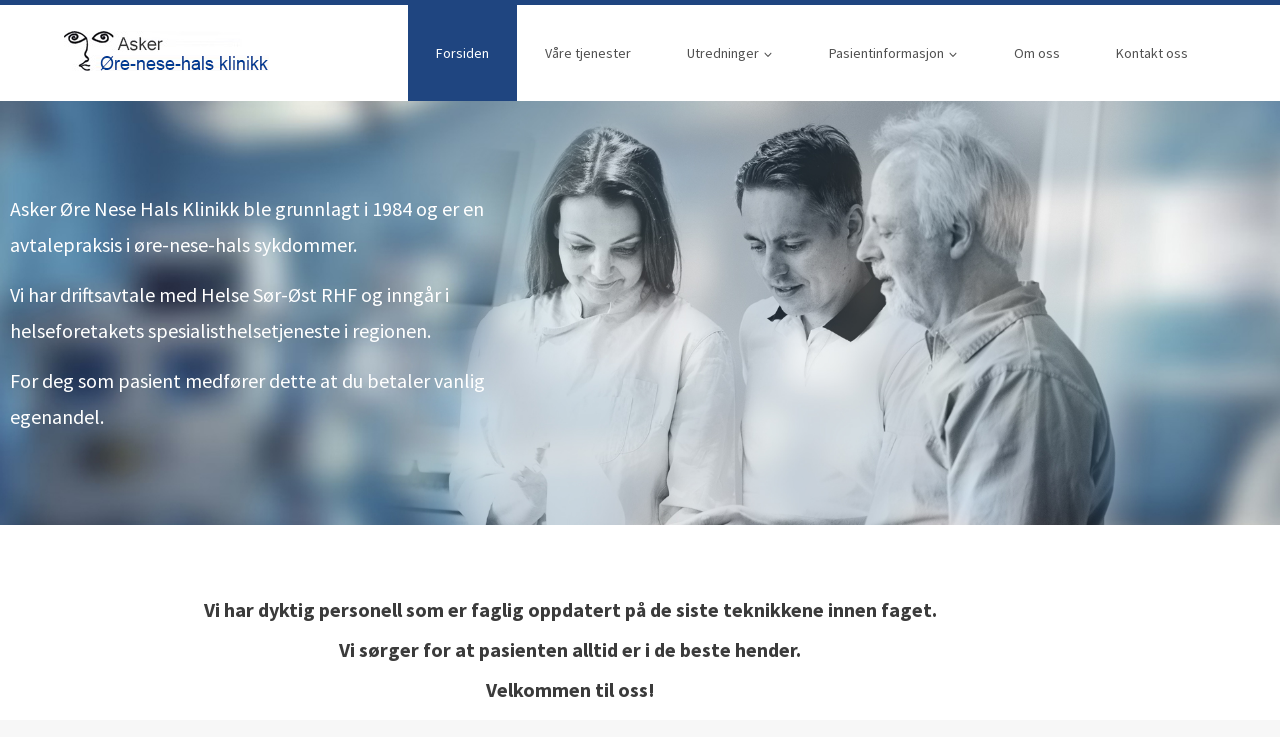

--- FILE ---
content_type: text/css
request_url: https://asker-onh.no/wp-content/uploads/elementor/css/post-584.css?ver=1768627419
body_size: 239
content:
.elementor-584 .elementor-element.elementor-element-5e2dbdf:not(.elementor-motion-effects-element-type-background), .elementor-584 .elementor-element.elementor-element-5e2dbdf > .elementor-motion-effects-container > .elementor-motion-effects-layer{background-image:url("https://asker-onh.no/wp-content/uploads/2023/02/hero.jpg");background-position:center center;background-repeat:no-repeat;background-size:cover;}.elementor-584 .elementor-element.elementor-element-5e2dbdf{transition:background 0.3s, border 0.3s, border-radius 0.3s, box-shadow 0.3s;padding:080px 0px 80px 0px;}.elementor-584 .elementor-element.elementor-element-5e2dbdf > .elementor-background-overlay{transition:background 0.3s, border-radius 0.3s, opacity 0.3s;}.elementor-584 .elementor-element.elementor-element-6a685cd{font-size:20px;color:#FFFFFF;}.elementor-584 .elementor-element.elementor-element-ae4cdf9{margin-top:60px;margin-bottom:60px;}.elementor-584 .elementor-element.elementor-element-50e6234{text-align:center;font-size:16px;}